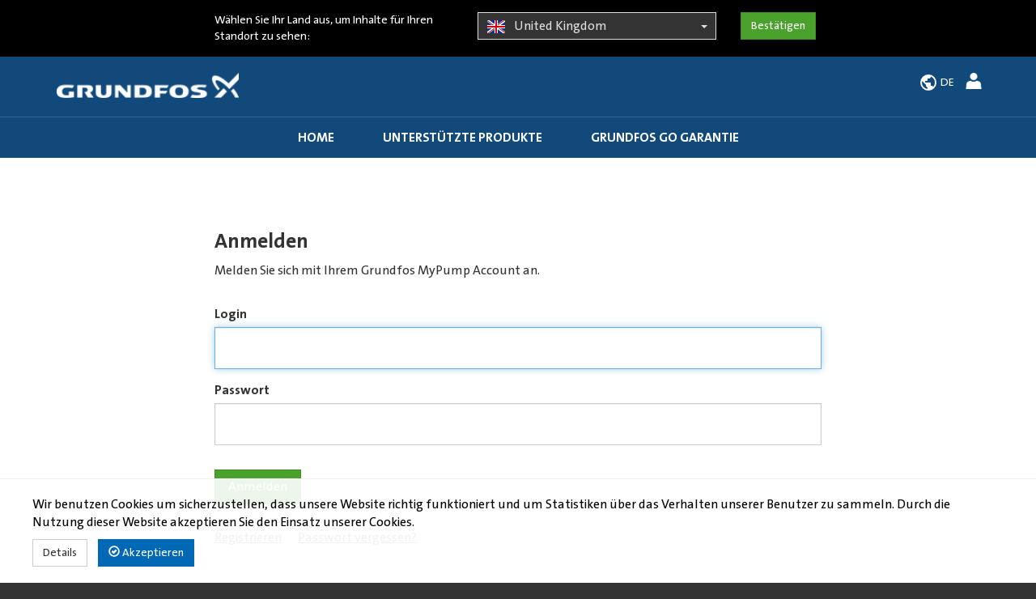

--- FILE ---
content_type: text/html; charset=utf-8
request_url: https://www.mypump.info/uk-de/customers/sign_in
body_size: 6297
content:
<!DOCTYPE html>
<html lang='de'>
<head>
<title>Grundfos MyPump</title>
<link rel="stylesheet" media="all" href="/assets/application-10722be166d2f326e629cd163b84c77d2e4bceecc1226afec5ad5df5e48adcfd.css" data-turbolinks-track="reload" />
<!--[if lt IE 9]>
<script src='http://html5shim.googlecode.com/svn/trunk/html5.js'></script>
<![endif]-->
<meta name="csrf-param" content="authenticity_token" />
<meta name="csrf-token" content="Sr13qSSZN0Z4DUo9+1idEGVjpcJeKqU0dnF0/NdhPSXvsaUxfSaE8dL+gkd0pOkpaUkSYKyYvrU5qbN2r2Qx8g==" />
<meta charset='utf-8'>
<meta content='IE=edge' http-equiv='X-UA-Compatible'>
<meta content='width=device-width, initial-scale=1.0, maximum-scale=1.0, user-scalable=0' name='viewport'>
<meta content='text/html; charset=utf-8' http-equiv='Content-Type'>
<link href='/de/favicon.ico' rel='icon' type='image/x-icon'>
<link href='/de/apple-icon-57x57.png' rel='apple-touch-icon' sizes='57x57'>
<link href='/de/apple-icon-60x60.png' rel='apple-touch-icon' sizes='60x60'>
<link href='/de/apple-icon-72x72.png' rel='apple-touch-icon' sizes='72x72'>
<link href='/de/apple-icon-76x76.png' rel='apple-touch-icon' sizes='76x76'>
<link href='/de/apple-icon-114x114.png' rel='apple-touch-icon' sizes='114x114'>
<link href='/de/apple-icon-120x120.png' rel='apple-touch-icon' sizes='120x120'>
<link href='/de/apple-icon-144x144.png' rel='apple-touch-icon' sizes='144x144'>
<link href='/de/apple-icon-152x152.png' rel='apple-touch-icon' sizes='152x152'>
<link href='/de/apple-icon-180x180.png' rel='apple-touch-icon' sizes='180x180'>
<link href='/de/android-icon-192x192.png' rel='icon' sizes='192x192' type='image/png'>
<link href='/de/favicon-32x32.png' rel='icon' sizes='32x32' type='image/png'>
<link href='/de/favicon-96x96.png' rel='icon' sizes='96x96' type='image/png'>
<link href='/de/favicon-16x16.png' rel='icon' sizes='16x16' type='image/png'>
<meta content='Grundfos, Pumpen, Systeme, Mypump, GO, GO Garantie, Self-Service Portal, Ereigniscode, Probleme lösen, GO Remote, GO Balance' name='keywords'>
<meta content='Grundfos - Innovative Pumpen und Systeme' name='description'>
<script async src="https://www.googletagmanager.com/gtag/js?id=UA-120803832-1"></script>
<script>
  window.dataLayer = window.dataLayer || [];
  function gtag(){dataLayer.push(arguments);}
  gtag('js', new Date());

  gtag('config', 'UA-120803832-1');
</script>

<script src="/assets/application-3be23919dd1f448833857a07046b6caf4d615be9feb1760f2ae9388bb8207331.js" data-turbolinks-track="reload"></script>
</head>
<body class='sessions' data-lang='uk-de' data-locale='de'>
<div class='content-wrapper'>
<div class='country-switcher'>
<div class='container'>
<div class='row'>
<div class='col-md-8 col-md-offset-2'>
<div class='row'>
<div class='col-md-5'>
<div class='text'>
Wählen Sie Ihr Land aus, um Inhalte für Ihren Standort zu sehen:
</div>
</div>
<div class='col-md-5'>
<div class='dropdown'>
<a aria-expanded='false' aria-haspopup='true' data-toggle='dropdown' href='#' id='country-picker' role='button'>
<span class='flag flag-uk'></span>
United Kingdom
<span class='caret'></span>
</a>
<ul aria-labelledby='dLabel' class='dropdown-menu'>
<li class='first'>
<a href="/de-de/mypump/countries/1"><span class='flag flag-de'></span>
Deutschland
</a></li>
<li class=''>
<a href="/ch-de/mypump/countries/2"><span class='flag flag-ch'></span>
Schweiz
</a></li>
<li class=''>
<a href="/at-de/mypump/countries/3"><span class='flag flag-at'></span>
Österreich
</a></li>
<li class=''>
<a href="/fr-de/mypump/countries/4"><span class='flag flag-fr'></span>
France
</a></li>
<li class=''>
<a href="/uk-de/mypump/countries/5"><span class='flag flag-uk'></span>
United Kingdom
</a></li>
</ul>
</div>
</div>
<div class='col-md-2'>
<form action="/uk-de/mypump/countries/5" accept-charset="UTF-8" method="get"><input name="utf8" type="hidden" value="&#x2713;" />
<input type="submit" name="commit" value="Bestätigen" class="btn btn-primary" data-disable-with="Bestätigen" />
</form>

</div>
</div>
</div>
</div>
</div>
</div>
<header>
<div class='navbar navbar-inverse navbar-static-top' id='main-navigation' role='navigation'>
<div class='container'>
<div class='row'>
<div class='col-xs-6'>
<a class="logo" href="/uk-de"><img src="/assets/logo_grundfos-7b55e2856554c2fe3260c3ce37f35c13a80525f81470cfe8c0405ea012c9ec83.png" alt="Logo grundfos" />
</a></div>
<div class='col-xs-6'>
<button class='navbar-toggle' data-target='#sub-navbar' data-toggle='collapse'>
<span class='sr-only'>Toggle navigation</span>
<span class='icon-bar'></span>
<span class='icon-bar'></span>
<span class='icon-bar'></span>
</button>
<div class='navbar-collapse'>
<ul class='nav navbar-nav navbar-right settings'>
<li class='item'>
<div class='dropdown'>
<a aria-expanded='false' aria-haspopup='true' data-toggle='dropdown' href='#' id='customer-register' role='button'>
<span class='user'></span>
</a>
<ul aria-labelledby='dLabel' class='dropdown-menu'>
<li><a href="/uk-de/customers/sign_in">Login</a></li>
<li><a data-turbolinks="false" href="/uk-de/customers/sign_up">Registrieren</a></li>
</ul>
</div>
</li>
<li class='item'>
<div class='dropdown'>
<a aria-expanded='false' aria-haspopup='true' data-toggle='dropdown' href='#' id='current-language-picker' role='button'>
<span class='globe'>
DE
</span>
</a>
<ul aria-labelledby='dLabel' class='dropdown-menu'>
<li class='first'>
<a href="/uk-de/customers/sign_in">Deutsch</a>
</li>
<li class=''>
<a href="/uk-fr/customers/sign_in">Französisch</a>
</li>
<li class=''>
<a href="/uk-en/customers/sign_in">Englisch</a>
</li>
</ul>
</div>
</li>
</ul>
</div>
</div>
</div>
</div>
</div>
<div id='sub-navigation'>
<div class='container'>
<div class='row'>
<div class='col-md-12'>
<div class='navbar-collapse collapse' id='sub-navbar'>
<ul class='nav navbar-nav'>
<li><a href="/uk-de">Home</a></li>
<li><a href="/uk-de/mypump/product_groups">Unterstützte Produkte</a></li>
<li><a href="/uk-de/go">Grundfos GO Garantie</a></li>
</ul>
</div>
</div>
</div>
</div>
</div>

</header>
<div class='content'>

<section class='first'>
<div class='container'>
<div class='row'>
<div class='col-lg-8 col-lg-offset-2'>
<h2>Anmelden</h2>
<p>Melden Sie sich mit Ihrem Grundfos MyPump Account an.</p>
<br>
<form novalidate="novalidate" class="simple_form new_customer" id="new_customer" action="/uk-de/customers/sign_in" accept-charset="UTF-8" method="post"><input name="utf8" type="hidden" value="&#x2713;" /><input type="hidden" name="authenticity_token" value="m4hB0c8qtM9UAYBc1oGtDJBy8PwlmTu9vU+Jo8VXe75N9Jn9RghL8+WkUOzFJCQiKfTIQNEi6Ou+m+YWucNBNw==" /><div class='form-inputs'>
<div class="form-group string optional customer_login"><label class="control-label string optional" for="customer_login">Login</label><input class="form-control string optional" autofocus="autofocus" type="text" value="" name="customer[login]" id="customer_login" /></div>
<div class="form-group password optional customer_password"><label class="control-label password optional" for="customer_password">Passwort</label><input class="form-control password optional" type="password" name="customer[password]" id="customer_password" /></div>
</div>
<div class='form-actions'>
<input type="submit" name="commit" value="Anmelden" class="btn btn-default btn btn-primary btn-lg" data-disable-with="Anmelden" />
</div>
</form><div class='shared-links'>
<a data-turbolinks="false" href="/uk-de/customers/sign_up">Registrieren</a>
<a href="/uk-de/customers/password/new">Passwort vergessen?</a>
<div class='clearfix'></div>
</div>

</div>
</div>
</div>
</section>

</div>
<footer>
<div class='container'>
<div class='row'>
<div class='col-lg-12'>
<div class='be-think-innovate'>
<img class="pull-right" src="/assets/be_think_innovate-489ae2dac31173c74c4527117a9d897365b1166064a92e058f0fa8847277995b.png" alt="Be think innovate" />
<div class='clearfix'></div>
</div>
</div>
</div>
<div class='row'>
<div class='col-md-6'>
<div class='address'>
Grundfos Pumps Ltd, Grovebury Road, Leighton Buzzard, Beds LU7 4TL
</div>
</div>
<div class='col-md-6'>
<div class='address pull-right links'>
<span>
<a target="_blank" href="/uk-de/mypump/impressum">Impressum</a>
<span class='spacer'></span>
<a target="_blank" href="https://uk.grundfos.com/navfooter/legal-issues/privacy.html">Datenschutz</a>
<span class='spacer'></span>
</span>
&copy;
2026
</div>
</div>
</div>
</div>
</footer>
<link href='https://gitcdn.github.io/bootstrap-toggle/2.2.2/css/bootstrap-toggle.min.css' rel='stylesheet'>
<script src='https://gitcdn.github.io/bootstrap-toggle/2.2.2/js/bootstrap-toggle.min.js'></script>
<div class='cookie-warning'>
<p>
Wir benutzen Cookies um sicherzustellen, dass unsere Website richtig funktioniert und um Statistiken über das Verhalten unserer Benutzer zu sammeln. Durch die Nutzung dieser Website akzeptieren Sie den Einsatz unserer Cookies.
</p>
<form action="/uk-de/mypump/cookie_acceptors" accept-charset="UTF-8" data-remote="true" method="post"><input name="utf8" type="hidden" value="&#x2713;" /><input type="hidden" name="authenticity_token" value="bMjgI3wWCYFYNUHkvj41kFq5mEBEJwEa0ZSGx9Yr16L/tB+E2NYaPww4VbxJx+FD17wOtZ/Y6xNlfIIAdUX6yA==" /><a class="btn btn-default" data-toggle="modal" data-target="#cookie-warning" href="#">Details
</a><input name='all' type='hidden' value='all'>
<button name="button" type="submit" class="btn btn-blue"><i class='glyphicon glyphicon-ok-circle'></i>
Akzeptieren
</button></form></div>
<div aria-labelledby='myModalLabel' class='modal fade' id='cookie-warning' role='dialog' tabindex='-1'>
<div class='modal-dialog' role='document'>
<div class='modal-content'>
<div class='modal-body'>
<button aria-label='Close' class='close' data-dismiss='modal' type='button'>
<span aria-hidden='true'>×</span>
</button>
<div>
<ul class='nav nav-tabs' role='tablist'>
<li class='active' role='presentation'>
<a aria-controls='home' data-toggle='tab' href='#details' role='tab'>Details</a>
</li>
<li role='presentation'>
<a aria-controls='home' data-toggle='tab' href='#settings' role='tab'>Einstellungen</a>
</li>
</ul>
<div class='tab-content'>
<div class='tab-pane active' id='details' role='tabpanel'>
<h2>Information über Cookies</h2>
<p>
Ein Cookie ist eine kleine Textdatei, die beim Besuch einer Internetseite auf Ihrem Gerät abgelegt wird und dabei hilft Ihr Gerät zu identifizieren. Cookies werden genutzt, um Informationen zu speichern, wenn sie verschiedene Seiten einer Website besuchen oder zu einer Website zurückkehren. Sie enthalten keine persönlichen Informationen und können keine Programme ausführen, die einen Virus auslösen könnten.
</p>
<br>
<h3>Cookie Richtlinien</h3>
<p>
Grundfos kann Cookies, Web Beacons, Tracking-Pixel und andere Tracking-Technologien verwenden, wenn Sie unsere Website mypump.info besuchen, einschließlich anderer Medienformen, Medienkanäle, mobiler Websites oder mobiler Anwendungen, die damit in Zusammenhang stehen oder damit verbunden sind (zusammenfassend als &#39;Website&#39; bezeichnet), um die Website anzupassen und Ihre Erfahrungen zu verbessern. 
</p>
<p>
Wir behalten uns das Recht vor, diese Cookie-Richtlinie jederzeit und aus beliebigen Gründen zu ändern. Wir werden Sie über alle Änderungen informieren, indem wir das &#39;Letzte Aktualisierung&#39;-Datum dieser Cookie-Richtlinie aktualisieren. Jegliche Änderungen oder Modifikationen treten unmittelbar nach der Veröffentlichung der aktualisierten Cookie-Richtlinie auf der Website in Kraft, und Sie verzichten auf das Recht, eine spezifische Benachrichtigung über jede solche Änderung oder Modifikation zu erhalten.
</p>
<p>
Wir empfehlen Ihnen, diese Cookie-Richtlinie regelmäßig durchzusehen, um über Aktualisierungen informiert zu bleiben. Es wird davon ausgegangen, dass Sie über die Änderungen in den überarbeiteten Cookie-Richtlinien informiert wurden, diesen unterliegen und diese durch Ihre fortgesetzte Nutzung der Website nach dem Datum der Veröffentlichung der überarbeiteten Cookie-Richtlinien akzeptiert haben.
</p>
<br>
<h3>Verwendung von Cookies</h3>
<p>
Ein “Cookie“ ist eine Informationskette, die Ihnen eine eindeutige Kennung zuweist, die wir auf Ihrem Computer speichern. Ihr Browser stellt diese eindeutige Kennung dann jedes Mal zur Verfügung, wenn Sie eine Anfrage an die Site senden. Wir verwenden Cookies auf der Website, um unter anderem die von Ihnen in Anspruch genommenen Dienstleistungen zu verfolgen, Registrierungsinformationen aufzuzeichnen, Ihre Benutzerpräferenzen aufzuzeichnen, Sie auf der Website angemeldet zu halten, Kaufverfahren zu erleichtern und die von Ihnen besuchten Seiten zu verfolgen. Cookies helfen uns zu verstehen, wie die Website genutzt wird, und verbessern Ihre Benutzererfahrung.
</p>
<br>
<h3>Arten von Cookies</h3>
<p>
Wesentliche Website-Cookie: Diese Cookies sind unbedingt erforderlich, um Ihnen die über unsere Websites verfügbaren Dienste zur Verfügung zu stellen und einige ihrer Funktionen, wie z.B. den Zugang zu sicheren Bereichen, zu nutzen.
</p>
<p>
Analyse- und Anpassungs-Cookie: Diese Cookies sammeln Informationen, die entweder in zusammengefasster Form verwendet werden, um uns dabei zu helfen, zu verstehen, wie unsere Websites genutzt werden oder wie effektiv unsere Marketingkampagnen sind, oder um uns dabei zu helfen, unsere Websites für Sie anzupassen.
</p>
<br>
<h3>Kontrolle von Cookies</h3>
<p>
Die meisten Browser sind standardmäßig so eingestellt, dass sie Cookies akzeptieren. Sie können Cookies jedoch in den Einstellungen Ihres Browsers entfernen oder ablehnen. Bitte beachten Sie, dass eine solche Aktion die Verfügbarkeit und Funktionalität der Website beeinträchtigen kann.
Weitere Informationen darüber, wie Sie Cookies kontrollieren können, finden Sie in den Einstellungen Ihres Browsers oder Geräts, wie Sie Cookies kontrollieren oder ablehnen können, oder besuchen Sie die folgenden Links:
</p>
<ul>
<li><a target="_blank" href="https://support.apple.com/kb/ph19214?locale=en_US">Apple Safari</a></li>
<li><a target="_blank" href="https://support.google.com/chrome/answer/95647?co=GENIE.Platform%3DDesktop&amp;hl=en">Google Chrome</a></li>
<li><a target="_blank" href="https://support.microsoft.com/en-us/help/4468242/microsoft-edge-browsing-data-and-privacy-microsoft-privacy">Microsoft Edge</a></li>
<li><a target="_blank" href="https://support.microsoft.com/en-gb/help/17442/windows-internet-explorer-delete-manage-cookies">Microsoft IE</a></li>
<li><a target="_blank" href="https://support.mozilla.org/en-US/kb/enable-and-disable-cookies-website-preferences">Mozilla Firefox</a></li>
</ul>
<br>
</div>
<div class='tab-pane' id='settings' role='tabpanel'>
<h2>Einstellungen</h2>
<form action="/uk-de/mypump/cookie_acceptors" accept-charset="UTF-8" data-remote="true" method="post"><input name="utf8" type="hidden" value="&#x2713;" /><input type="hidden" name="authenticity_token" value="5ywyObs7VoraLq11GZTUIMUSeJ2so8Q5pFyNxWrXG1J0UM2eH/tFNI4juS3ubQDzSBfuaHdcLjAQtIkCybk2OA==" /><div class='row'>
<div class='col-md-9'>
Wesentlich
<div class='more'>
<a class="more-link" href="#">Details</a>
<div class='more-text'>
Es wird ein Session-Cookie verwendet, um alle Account-relevanten Informationen darin zu speichern (Name: _gg_grundfos_session, Domain: mypump.info). Zudem wird für das Akzeptieren der Cookie-Bedingungen ebenfalls ein Cookie verwendet (Name: cookies_accepted, Domain: mypump.info).
</div>
</div>
</div>
<div class='col-md-3'>
<input checked data-toggle='toggle' disabled type='checkbox'>
</div>
</div>
<div class='row'>
<div class='col-md-9'>
Analyse und Anpassungen
<div class='more'>
<a class="more-link" href="#">Details</a>
<div class='more-text'>
Das Cookie _gid speichert einen Eintrag mit einer eindeutigen ID, die dann verwendet wird, um statistische Daten über die Website-Nutzung durch Besucher zu erhalten. Es handelt sich um einen HTTP-Cookie-Typ. Das Cookie _ga zeichnet eine bestimmte ID auf, die verwendet wird, um Daten über die Website-Nutzung durch den Benutzer zu erhalten. Es handelt sich um einen HTTP-Cookie.
</div>
</div>
</div>
<div class='col-md-3'>
<input checked data-toggle='toggle' name='all' type='checkbox'>
</div>
</div>
<button name="button" type="submit" class="btn btn-blue"><i class='glyphicon glyphicon-ok-circle'></i>
Akzeptieren
</button></form></div>
</div>
</div>
</div>
</div>
</div>
</div>

</div>
</body>
</html>
